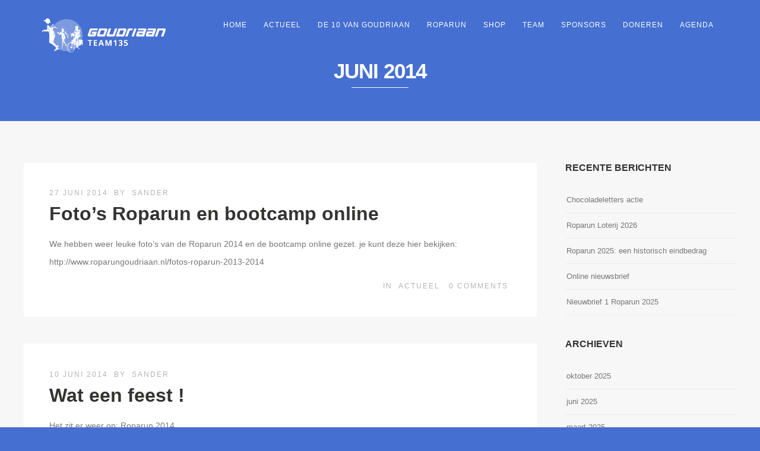

--- FILE ---
content_type: text/html; charset=UTF-8
request_url: https://www.roparungoudriaan.nl/2014/06/
body_size: 10209
content:
<!DOCTYPE html>
<html lang="nl-NL">
<head>
<meta http-equiv="Content-Type" content="text/html; charset=UTF-8" />

<title>juni | 2014 | Roparun Team 135 Goudriaan</title>
<!-- <script src="http://ajax.googleapis.com/ajax/libs/jquery/1.10.2/jquery.min.js"></script>
 -->


<!-- Mobile Devices Viewport Resset-->
<meta name="viewport" content="width=device-width, initial-scale=1.0, maximum-scale=1">
<meta name="apple-mobile-web-app-capable" content="yes">
<!-- <meta name="viewport" content="initial-scale=1.0, user-scalable=1" /> -->





<link rel="alternate" type="application/rss+xml" title="Roparun Team 135 Goudriaan RSS" href="https://www.roparungoudriaan.nl/feed/" />
<link rel="pingback" href="https://www.roparungoudriaan.nl/xmlrpc.php" />
<link rel="shortcut icon" type="image/x-icon" href="http://www.roparungoudriaan.nl/wp-content/uploads/2011/11/RopaRun_25e_Editie_logo_HR_jpg.jpg" />

<!--[if lt IE 9]>
<script src="https://www.roparungoudriaan.nl/wp-content/themes/thestory/js/html5shiv.js"></script>
<![endif]-->

<meta name='robots' content='max-image-preview:large' />
<link rel='dns-prefetch' href='//www.youtube.com' />
<link rel='dns-prefetch' href='//fonts.googleapis.com' />
<link rel="alternate" type="application/rss+xml" title="Roparun Team 135 Goudriaan &raquo; feed" href="https://www.roparungoudriaan.nl/feed/" />
<link rel="alternate" type="application/rss+xml" title="Roparun Team 135 Goudriaan &raquo; reactiesfeed" href="https://www.roparungoudriaan.nl/comments/feed/" />
<script type="text/javascript">
/* <![CDATA[ */
window._wpemojiSettings = {"baseUrl":"https:\/\/s.w.org\/images\/core\/emoji\/14.0.0\/72x72\/","ext":".png","svgUrl":"https:\/\/s.w.org\/images\/core\/emoji\/14.0.0\/svg\/","svgExt":".svg","source":{"concatemoji":"https:\/\/www.roparungoudriaan.nl\/wp-includes\/js\/wp-emoji-release.min.js?ver=6.4.7"}};
/*! This file is auto-generated */
!function(i,n){var o,s,e;function c(e){try{var t={supportTests:e,timestamp:(new Date).valueOf()};sessionStorage.setItem(o,JSON.stringify(t))}catch(e){}}function p(e,t,n){e.clearRect(0,0,e.canvas.width,e.canvas.height),e.fillText(t,0,0);var t=new Uint32Array(e.getImageData(0,0,e.canvas.width,e.canvas.height).data),r=(e.clearRect(0,0,e.canvas.width,e.canvas.height),e.fillText(n,0,0),new Uint32Array(e.getImageData(0,0,e.canvas.width,e.canvas.height).data));return t.every(function(e,t){return e===r[t]})}function u(e,t,n){switch(t){case"flag":return n(e,"\ud83c\udff3\ufe0f\u200d\u26a7\ufe0f","\ud83c\udff3\ufe0f\u200b\u26a7\ufe0f")?!1:!n(e,"\ud83c\uddfa\ud83c\uddf3","\ud83c\uddfa\u200b\ud83c\uddf3")&&!n(e,"\ud83c\udff4\udb40\udc67\udb40\udc62\udb40\udc65\udb40\udc6e\udb40\udc67\udb40\udc7f","\ud83c\udff4\u200b\udb40\udc67\u200b\udb40\udc62\u200b\udb40\udc65\u200b\udb40\udc6e\u200b\udb40\udc67\u200b\udb40\udc7f");case"emoji":return!n(e,"\ud83e\udef1\ud83c\udffb\u200d\ud83e\udef2\ud83c\udfff","\ud83e\udef1\ud83c\udffb\u200b\ud83e\udef2\ud83c\udfff")}return!1}function f(e,t,n){var r="undefined"!=typeof WorkerGlobalScope&&self instanceof WorkerGlobalScope?new OffscreenCanvas(300,150):i.createElement("canvas"),a=r.getContext("2d",{willReadFrequently:!0}),o=(a.textBaseline="top",a.font="600 32px Arial",{});return e.forEach(function(e){o[e]=t(a,e,n)}),o}function t(e){var t=i.createElement("script");t.src=e,t.defer=!0,i.head.appendChild(t)}"undefined"!=typeof Promise&&(o="wpEmojiSettingsSupports",s=["flag","emoji"],n.supports={everything:!0,everythingExceptFlag:!0},e=new Promise(function(e){i.addEventListener("DOMContentLoaded",e,{once:!0})}),new Promise(function(t){var n=function(){try{var e=JSON.parse(sessionStorage.getItem(o));if("object"==typeof e&&"number"==typeof e.timestamp&&(new Date).valueOf()<e.timestamp+604800&&"object"==typeof e.supportTests)return e.supportTests}catch(e){}return null}();if(!n){if("undefined"!=typeof Worker&&"undefined"!=typeof OffscreenCanvas&&"undefined"!=typeof URL&&URL.createObjectURL&&"undefined"!=typeof Blob)try{var e="postMessage("+f.toString()+"("+[JSON.stringify(s),u.toString(),p.toString()].join(",")+"));",r=new Blob([e],{type:"text/javascript"}),a=new Worker(URL.createObjectURL(r),{name:"wpTestEmojiSupports"});return void(a.onmessage=function(e){c(n=e.data),a.terminate(),t(n)})}catch(e){}c(n=f(s,u,p))}t(n)}).then(function(e){for(var t in e)n.supports[t]=e[t],n.supports.everything=n.supports.everything&&n.supports[t],"flag"!==t&&(n.supports.everythingExceptFlag=n.supports.everythingExceptFlag&&n.supports[t]);n.supports.everythingExceptFlag=n.supports.everythingExceptFlag&&!n.supports.flag,n.DOMReady=!1,n.readyCallback=function(){n.DOMReady=!0}}).then(function(){return e}).then(function(){var e;n.supports.everything||(n.readyCallback(),(e=n.source||{}).concatemoji?t(e.concatemoji):e.wpemoji&&e.twemoji&&(t(e.twemoji),t(e.wpemoji)))}))}((window,document),window._wpemojiSettings);
/* ]]> */
</script>
<link rel='stylesheet' id='formidable-css' href='https://www.roparungoudriaan.nl/wp-content/plugins/formidable/css/formidableforms.css?ver=341106' type='text/css' media='all' />
<style id='wp-emoji-styles-inline-css' type='text/css'>

	img.wp-smiley, img.emoji {
		display: inline !important;
		border: none !important;
		box-shadow: none !important;
		height: 1em !important;
		width: 1em !important;
		margin: 0 0.07em !important;
		vertical-align: -0.1em !important;
		background: none !important;
		padding: 0 !important;
	}
</style>
<link rel='stylesheet' id='wp-block-library-css' href='https://www.roparungoudriaan.nl/wp-includes/css/dist/block-library/style.min.css?ver=6.4.7' type='text/css' media='all' />
<style id='classic-theme-styles-inline-css' type='text/css'>
/*! This file is auto-generated */
.wp-block-button__link{color:#fff;background-color:#32373c;border-radius:9999px;box-shadow:none;text-decoration:none;padding:calc(.667em + 2px) calc(1.333em + 2px);font-size:1.125em}.wp-block-file__button{background:#32373c;color:#fff;text-decoration:none}
</style>
<style id='global-styles-inline-css' type='text/css'>
body{--wp--preset--color--black: #000000;--wp--preset--color--cyan-bluish-gray: #abb8c3;--wp--preset--color--white: #ffffff;--wp--preset--color--pale-pink: #f78da7;--wp--preset--color--vivid-red: #cf2e2e;--wp--preset--color--luminous-vivid-orange: #ff6900;--wp--preset--color--luminous-vivid-amber: #fcb900;--wp--preset--color--light-green-cyan: #7bdcb5;--wp--preset--color--vivid-green-cyan: #00d084;--wp--preset--color--pale-cyan-blue: #8ed1fc;--wp--preset--color--vivid-cyan-blue: #0693e3;--wp--preset--color--vivid-purple: #9b51e0;--wp--preset--gradient--vivid-cyan-blue-to-vivid-purple: linear-gradient(135deg,rgba(6,147,227,1) 0%,rgb(155,81,224) 100%);--wp--preset--gradient--light-green-cyan-to-vivid-green-cyan: linear-gradient(135deg,rgb(122,220,180) 0%,rgb(0,208,130) 100%);--wp--preset--gradient--luminous-vivid-amber-to-luminous-vivid-orange: linear-gradient(135deg,rgba(252,185,0,1) 0%,rgba(255,105,0,1) 100%);--wp--preset--gradient--luminous-vivid-orange-to-vivid-red: linear-gradient(135deg,rgba(255,105,0,1) 0%,rgb(207,46,46) 100%);--wp--preset--gradient--very-light-gray-to-cyan-bluish-gray: linear-gradient(135deg,rgb(238,238,238) 0%,rgb(169,184,195) 100%);--wp--preset--gradient--cool-to-warm-spectrum: linear-gradient(135deg,rgb(74,234,220) 0%,rgb(151,120,209) 20%,rgb(207,42,186) 40%,rgb(238,44,130) 60%,rgb(251,105,98) 80%,rgb(254,248,76) 100%);--wp--preset--gradient--blush-light-purple: linear-gradient(135deg,rgb(255,206,236) 0%,rgb(152,150,240) 100%);--wp--preset--gradient--blush-bordeaux: linear-gradient(135deg,rgb(254,205,165) 0%,rgb(254,45,45) 50%,rgb(107,0,62) 100%);--wp--preset--gradient--luminous-dusk: linear-gradient(135deg,rgb(255,203,112) 0%,rgb(199,81,192) 50%,rgb(65,88,208) 100%);--wp--preset--gradient--pale-ocean: linear-gradient(135deg,rgb(255,245,203) 0%,rgb(182,227,212) 50%,rgb(51,167,181) 100%);--wp--preset--gradient--electric-grass: linear-gradient(135deg,rgb(202,248,128) 0%,rgb(113,206,126) 100%);--wp--preset--gradient--midnight: linear-gradient(135deg,rgb(2,3,129) 0%,rgb(40,116,252) 100%);--wp--preset--font-size--small: 13px;--wp--preset--font-size--medium: 20px;--wp--preset--font-size--large: 36px;--wp--preset--font-size--x-large: 42px;--wp--preset--spacing--20: 0.44rem;--wp--preset--spacing--30: 0.67rem;--wp--preset--spacing--40: 1rem;--wp--preset--spacing--50: 1.5rem;--wp--preset--spacing--60: 2.25rem;--wp--preset--spacing--70: 3.38rem;--wp--preset--spacing--80: 5.06rem;--wp--preset--shadow--natural: 6px 6px 9px rgba(0, 0, 0, 0.2);--wp--preset--shadow--deep: 12px 12px 50px rgba(0, 0, 0, 0.4);--wp--preset--shadow--sharp: 6px 6px 0px rgba(0, 0, 0, 0.2);--wp--preset--shadow--outlined: 6px 6px 0px -3px rgba(255, 255, 255, 1), 6px 6px rgba(0, 0, 0, 1);--wp--preset--shadow--crisp: 6px 6px 0px rgba(0, 0, 0, 1);}:where(.is-layout-flex){gap: 0.5em;}:where(.is-layout-grid){gap: 0.5em;}body .is-layout-flow > .alignleft{float: left;margin-inline-start: 0;margin-inline-end: 2em;}body .is-layout-flow > .alignright{float: right;margin-inline-start: 2em;margin-inline-end: 0;}body .is-layout-flow > .aligncenter{margin-left: auto !important;margin-right: auto !important;}body .is-layout-constrained > .alignleft{float: left;margin-inline-start: 0;margin-inline-end: 2em;}body .is-layout-constrained > .alignright{float: right;margin-inline-start: 2em;margin-inline-end: 0;}body .is-layout-constrained > .aligncenter{margin-left: auto !important;margin-right: auto !important;}body .is-layout-constrained > :where(:not(.alignleft):not(.alignright):not(.alignfull)){max-width: var(--wp--style--global--content-size);margin-left: auto !important;margin-right: auto !important;}body .is-layout-constrained > .alignwide{max-width: var(--wp--style--global--wide-size);}body .is-layout-flex{display: flex;}body .is-layout-flex{flex-wrap: wrap;align-items: center;}body .is-layout-flex > *{margin: 0;}body .is-layout-grid{display: grid;}body .is-layout-grid > *{margin: 0;}:where(.wp-block-columns.is-layout-flex){gap: 2em;}:where(.wp-block-columns.is-layout-grid){gap: 2em;}:where(.wp-block-post-template.is-layout-flex){gap: 1.25em;}:where(.wp-block-post-template.is-layout-grid){gap: 1.25em;}.has-black-color{color: var(--wp--preset--color--black) !important;}.has-cyan-bluish-gray-color{color: var(--wp--preset--color--cyan-bluish-gray) !important;}.has-white-color{color: var(--wp--preset--color--white) !important;}.has-pale-pink-color{color: var(--wp--preset--color--pale-pink) !important;}.has-vivid-red-color{color: var(--wp--preset--color--vivid-red) !important;}.has-luminous-vivid-orange-color{color: var(--wp--preset--color--luminous-vivid-orange) !important;}.has-luminous-vivid-amber-color{color: var(--wp--preset--color--luminous-vivid-amber) !important;}.has-light-green-cyan-color{color: var(--wp--preset--color--light-green-cyan) !important;}.has-vivid-green-cyan-color{color: var(--wp--preset--color--vivid-green-cyan) !important;}.has-pale-cyan-blue-color{color: var(--wp--preset--color--pale-cyan-blue) !important;}.has-vivid-cyan-blue-color{color: var(--wp--preset--color--vivid-cyan-blue) !important;}.has-vivid-purple-color{color: var(--wp--preset--color--vivid-purple) !important;}.has-black-background-color{background-color: var(--wp--preset--color--black) !important;}.has-cyan-bluish-gray-background-color{background-color: var(--wp--preset--color--cyan-bluish-gray) !important;}.has-white-background-color{background-color: var(--wp--preset--color--white) !important;}.has-pale-pink-background-color{background-color: var(--wp--preset--color--pale-pink) !important;}.has-vivid-red-background-color{background-color: var(--wp--preset--color--vivid-red) !important;}.has-luminous-vivid-orange-background-color{background-color: var(--wp--preset--color--luminous-vivid-orange) !important;}.has-luminous-vivid-amber-background-color{background-color: var(--wp--preset--color--luminous-vivid-amber) !important;}.has-light-green-cyan-background-color{background-color: var(--wp--preset--color--light-green-cyan) !important;}.has-vivid-green-cyan-background-color{background-color: var(--wp--preset--color--vivid-green-cyan) !important;}.has-pale-cyan-blue-background-color{background-color: var(--wp--preset--color--pale-cyan-blue) !important;}.has-vivid-cyan-blue-background-color{background-color: var(--wp--preset--color--vivid-cyan-blue) !important;}.has-vivid-purple-background-color{background-color: var(--wp--preset--color--vivid-purple) !important;}.has-black-border-color{border-color: var(--wp--preset--color--black) !important;}.has-cyan-bluish-gray-border-color{border-color: var(--wp--preset--color--cyan-bluish-gray) !important;}.has-white-border-color{border-color: var(--wp--preset--color--white) !important;}.has-pale-pink-border-color{border-color: var(--wp--preset--color--pale-pink) !important;}.has-vivid-red-border-color{border-color: var(--wp--preset--color--vivid-red) !important;}.has-luminous-vivid-orange-border-color{border-color: var(--wp--preset--color--luminous-vivid-orange) !important;}.has-luminous-vivid-amber-border-color{border-color: var(--wp--preset--color--luminous-vivid-amber) !important;}.has-light-green-cyan-border-color{border-color: var(--wp--preset--color--light-green-cyan) !important;}.has-vivid-green-cyan-border-color{border-color: var(--wp--preset--color--vivid-green-cyan) !important;}.has-pale-cyan-blue-border-color{border-color: var(--wp--preset--color--pale-cyan-blue) !important;}.has-vivid-cyan-blue-border-color{border-color: var(--wp--preset--color--vivid-cyan-blue) !important;}.has-vivid-purple-border-color{border-color: var(--wp--preset--color--vivid-purple) !important;}.has-vivid-cyan-blue-to-vivid-purple-gradient-background{background: var(--wp--preset--gradient--vivid-cyan-blue-to-vivid-purple) !important;}.has-light-green-cyan-to-vivid-green-cyan-gradient-background{background: var(--wp--preset--gradient--light-green-cyan-to-vivid-green-cyan) !important;}.has-luminous-vivid-amber-to-luminous-vivid-orange-gradient-background{background: var(--wp--preset--gradient--luminous-vivid-amber-to-luminous-vivid-orange) !important;}.has-luminous-vivid-orange-to-vivid-red-gradient-background{background: var(--wp--preset--gradient--luminous-vivid-orange-to-vivid-red) !important;}.has-very-light-gray-to-cyan-bluish-gray-gradient-background{background: var(--wp--preset--gradient--very-light-gray-to-cyan-bluish-gray) !important;}.has-cool-to-warm-spectrum-gradient-background{background: var(--wp--preset--gradient--cool-to-warm-spectrum) !important;}.has-blush-light-purple-gradient-background{background: var(--wp--preset--gradient--blush-light-purple) !important;}.has-blush-bordeaux-gradient-background{background: var(--wp--preset--gradient--blush-bordeaux) !important;}.has-luminous-dusk-gradient-background{background: var(--wp--preset--gradient--luminous-dusk) !important;}.has-pale-ocean-gradient-background{background: var(--wp--preset--gradient--pale-ocean) !important;}.has-electric-grass-gradient-background{background: var(--wp--preset--gradient--electric-grass) !important;}.has-midnight-gradient-background{background: var(--wp--preset--gradient--midnight) !important;}.has-small-font-size{font-size: var(--wp--preset--font-size--small) !important;}.has-medium-font-size{font-size: var(--wp--preset--font-size--medium) !important;}.has-large-font-size{font-size: var(--wp--preset--font-size--large) !important;}.has-x-large-font-size{font-size: var(--wp--preset--font-size--x-large) !important;}
.wp-block-navigation a:where(:not(.wp-element-button)){color: inherit;}
:where(.wp-block-post-template.is-layout-flex){gap: 1.25em;}:where(.wp-block-post-template.is-layout-grid){gap: 1.25em;}
:where(.wp-block-columns.is-layout-flex){gap: 2em;}:where(.wp-block-columns.is-layout-grid){gap: 2em;}
.wp-block-pullquote{font-size: 1.5em;line-height: 1.6;}
</style>
<link rel='stylesheet' id='columnizer-css' href='https://www.roparungoudriaan.nl/wp-content/plugins/columnizer/columnizer.css?ver=6.4.7' type='text/css' media='all' />
<link rel='stylesheet' id='king-countdowner-css' href='https://www.roparungoudriaan.nl/wp-content/plugins/easy-countdowner/assets/TimeCircles.css?ver=1.0' type='text/css' media='all' />
<link rel='stylesheet' id='flipclock-css' href='https://www.roparungoudriaan.nl/wp-content/plugins/wp-flipclock/inc/css/flipclock.css?ver=6.4.7' type='text/css' media='all' />
<link rel='stylesheet' id='flipclock-added-css' href='https://www.roparungoudriaan.nl/wp-content/plugins/wp-flipclock/inc/css/added.css?ver=6.4.7' type='text/css' media='all' />
<link rel='stylesheet' id='main_css-css' href='https://www.roparungoudriaan.nl/wp-content/themes/thestory/style.css?ver=6.4.7' type='text/css' media='all' />
<link rel='stylesheet' id='pexeto-font-0-css' href='http://fonts.googleapis.com/css?family=Open+Sans%3A400%2C300%2C400italic%2C700&#038;ver=6.4.7' type='text/css' media='all' />
<link rel='stylesheet' id='pexeto-font-1-css' href='http://fonts.googleapis.com/css?family=Montserrat%3A400%2C700&#038;ver=6.4.7' type='text/css' media='all' />
<link rel='stylesheet' id='pexeto-pretty-photo-css' href='https://www.roparungoudriaan.nl/wp-content/themes/thestory/css/prettyPhoto.css?ver=1.9.10' type='text/css' media='all' />
<link rel='stylesheet' id='pexeto-stylesheet-css' href='https://www.roparungoudriaan.nl/wp-content/themes/thestory-child/style.css?ver=1.9.10' type='text/css' media='all' />
<style id='pexeto-stylesheet-inline-css' type='text/css'>
button, .button , input[type="submit"], input[type="button"], 
								#submit, .left-arrow:hover,.right-arrow:hover, .ps-left-arrow:hover, 
								.ps-right-arrow:hover, .cs-arrows:hover,.nivo-nextNav:hover, .nivo-prevNav:hover,
								.scroll-to-top:hover, .services-icon .img-container, .services-thumbnail h3:after,
								.pg-pagination a.current, .pg-pagination a:hover, #content-container .wp-pagenavi span.current, 
								#content-container .wp-pagenavi a:hover, #blog-pagination a:hover,
								.pg-item h2:after, .pc-item h2:after, .ps-icon, .ps-left-arrow:hover, .ps-right-arrow:hover,
								.pc-next:hover, .pc-prev:hover, .pc-wrapper .icon-circle, .pg-item .icon-circle, .qg-img .icon-circle,
								.ts-arrow:hover, .section-light .section-title:before, .section-light2 .section-title:after,
								.section-light-bg .section-title:after, .section-dark .section-title:after,
								.woocommerce .widget_price_filter .ui-slider .ui-slider-range,
								.woocommerce-page .widget_price_filter .ui-slider .ui-slider-range, 
								.controlArrow.prev:hover,.controlArrow.next:hover, .pex-woo-cart-num,
								.woocommerce span.onsale, .woocommerce-page span.onsale.woocommerce nav.woocommerce-pagination ul li span.current, .woocommerce-page nav.woocommerce-pagination ul li span.current,
								.woocommerce #content nav.woocommerce-pagination ul li span.current, .woocommerce-page #content nav.woocommerce-pagination ul li span.current,
								.woocommerce #content nav.woocommerce-pagination ul li span.current, .woocommerce-page #content nav.woocommerce-pagination ul li span.current,
								.woocommerce nav.woocommerce-pagination ul li a:hover, .woocommerce-page nav.woocommerce-pagination ul li a:hover,
								.woocommerce #content nav.woocommerce-pagination ul li a:hover, .woocommerce-page #content nav.woocommerce-pagination ul li a:hover,
								.woocommerce nav.woocommerce-pagination ul li a:focus, .woocommerce-page nav.woocommerce-pagination ul li a:focus,
								.woocommerce #content nav.woocommerce-pagination ul li a:focus, .woocommerce-page #content nav.woocommerce-pagination ul li a:focus,
								.pt-highlight .pt-title{background-color:#456fd1;}a, a:hover, .post-info a:hover, .read-more, .footer-widgets a:hover, .comment-info .reply,
								.comment-info .reply a, .comment-info, .post-title a:hover, .post-tags a, .format-aside aside a:hover,
								.testimonials-details a, .lp-title a:hover, .woocommerce .star-rating, .woocommerce-page .star-rating,
								.woocommerce .star-rating:before, .woocommerce-page .star-rating:before, .tabs .current a,
								#wp-calendar tbody td a, .widget_nav_menu li.current-menu-item > a, .archive-page a:hover, .woocommerce-MyAccount-navigation li.is-active a{color:#456fd1;}.accordion-title.current, .read-more, .bypostauthor, .sticky,
								.pg-cat-filter a.current{border-color:#456fd1;}.pg-element-loading .icon-circle:after{border-top-color:#456fd1;}.header-wrapper, .pg-navigation, .mobile.page-template-template-fullscreen-slider-php #header, .mobile.page-template-template-fullscreen-slider-php .header-wrapper{background-color:#456fd1;}#logo-container img{width:220px; }
</style>
<!--[if lte IE 8]>
<link rel='stylesheet' id='pexeto-ie8-css' href='https://www.roparungoudriaan.nl/wp-content/themes/thestory/css/style_ie8.css?ver=1.9.10' type='text/css' media='all' />
<![endif]-->
<style id='akismet-widget-style-inline-css' type='text/css'>

			.a-stats {
				--akismet-color-mid-green: #357b49;
				--akismet-color-white: #fff;
				--akismet-color-light-grey: #f6f7f7;

				max-width: 350px;
				width: auto;
			}

			.a-stats * {
				all: unset;
				box-sizing: border-box;
			}

			.a-stats strong {
				font-weight: 600;
			}

			.a-stats a.a-stats__link,
			.a-stats a.a-stats__link:visited,
			.a-stats a.a-stats__link:active {
				background: var(--akismet-color-mid-green);
				border: none;
				box-shadow: none;
				border-radius: 8px;
				color: var(--akismet-color-white);
				cursor: pointer;
				display: block;
				font-family: -apple-system, BlinkMacSystemFont, 'Segoe UI', 'Roboto', 'Oxygen-Sans', 'Ubuntu', 'Cantarell', 'Helvetica Neue', sans-serif;
				font-weight: 500;
				padding: 12px;
				text-align: center;
				text-decoration: none;
				transition: all 0.2s ease;
			}

			/* Extra specificity to deal with TwentyTwentyOne focus style */
			.widget .a-stats a.a-stats__link:focus {
				background: var(--akismet-color-mid-green);
				color: var(--akismet-color-white);
				text-decoration: none;
			}

			.a-stats a.a-stats__link:hover {
				filter: brightness(110%);
				box-shadow: 0 4px 12px rgba(0, 0, 0, 0.06), 0 0 2px rgba(0, 0, 0, 0.16);
			}

			.a-stats .count {
				color: var(--akismet-color-white);
				display: block;
				font-size: 1.5em;
				line-height: 1.4;
				padding: 0 13px;
				white-space: nowrap;
			}
		
</style>
<link rel='stylesheet' id='wp-pagenavi-css' href='https://www.roparungoudriaan.nl/wp-content/plugins/wp-pagenavi/pagenavi-css.css?ver=2.70' type='text/css' media='all' />
<link rel='stylesheet' id='__EPYT__style-css' href='https://www.roparungoudriaan.nl/wp-content/plugins/youtube-embed-plus/styles/ytprefs.min.css?ver=14.2.1.3' type='text/css' media='all' />
<style id='__EPYT__style-inline-css' type='text/css'>

                .epyt-gallery-thumb {
                        width: 33.333%;
                }
                
</style>
<script type="text/javascript" src="https://www.roparungoudriaan.nl/wp-includes/js/jquery/jquery.min.js?ver=3.7.1" id="jquery-core-js"></script>
<script type="text/javascript" src="https://www.roparungoudriaan.nl/wp-includes/js/jquery/jquery-migrate.min.js?ver=3.4.1" id="jquery-migrate-js"></script>
<script type="text/javascript" src="https://www.roparungoudriaan.nl/wp-content/plugins/columnizer/jquery.columnizer.js?ver=6.4.7" id="columnizer-js"></script>
<script type="text/javascript" src="https://www.roparungoudriaan.nl/wp-content/plugins/columnizer/columnizer-init.js?ver=6.4.7" id="columnizerinit-js"></script>
<script type="text/javascript" src="https://www.roparungoudriaan.nl/wp-content/plugins/easy-countdowner/assets/TimeCircles.js?ver=1.0" id="king-countdowner-js-js"></script>
<script type="text/javascript" src="https://www.roparungoudriaan.nl/wp-content/plugins/wp-flipclock/inc/js/flipclock.min.js?ver=0.5.5" id="flipclock-js"></script>
<script type="text/javascript" id="__ytprefs__-js-extra">
/* <![CDATA[ */
var _EPYT_ = {"ajaxurl":"https:\/\/www.roparungoudriaan.nl\/wp-admin\/admin-ajax.php","security":"e96b2df3db","gallery_scrolloffset":"20","eppathtoscripts":"https:\/\/www.roparungoudriaan.nl\/wp-content\/plugins\/youtube-embed-plus\/scripts\/","eppath":"https:\/\/www.roparungoudriaan.nl\/wp-content\/plugins\/youtube-embed-plus\/","epresponsiveselector":"[\"iframe.__youtube_prefs_widget__\"]","epdovol":"1","version":"14.2.1.3","evselector":"iframe.__youtube_prefs__[src], iframe[src*=\"youtube.com\/embed\/\"], iframe[src*=\"youtube-nocookie.com\/embed\/\"]","ajax_compat":"","maxres_facade":"eager","ytapi_load":"light","pause_others":"","stopMobileBuffer":"1","facade_mode":"","not_live_on_channel":"","vi_active":"","vi_js_posttypes":[]};
/* ]]> */
</script>
<script type="text/javascript" src="https://www.roparungoudriaan.nl/wp-content/plugins/youtube-embed-plus/scripts/ytprefs.min.js?ver=14.2.1.3" id="__ytprefs__-js"></script>
<link rel="https://api.w.org/" href="https://www.roparungoudriaan.nl/wp-json/" /><link rel="EditURI" type="application/rsd+xml" title="RSD" href="https://www.roparungoudriaan.nl/xmlrpc.php?rsd" />
<meta name="generator" content="WordPress 6.4.7" />
<!-- styles for Simple Google Map -->
<style type='text/css'>
#SGM {width:100%; height:300px;}
#SGM .infoWindow {line-height:13px; font-size:10px;}
#SGM input {margin:4px 4px 0 0; font-size:10px;}
#SGM input.text {border:solid 1px #ccc; background-color:#fff; padding:2px;}
</style>
<!-- end styles for Simple Google Map -->

</head>
<body class="archive date fixed-header contains-posts no-slider icons-style-light parallax-header">
<div id="main-container" >
	<div  class="page-wrapper" >

		<!--HEADER -->
				<div class="header-wrapper" >

				<header id="header">
			
			<div class="section-boxed section-header">
						<div id="logo-container">
								<a href="https://www.roparungoudriaan.nl/"><img src="http://www.roparungoudriaan.nl/wp-content/uploads/2016/03/roparun-logo-diap-1.png" alt="Roparun Team 135 Goudriaan" /></a>
			</div>	

			
			<div class="mobile-nav">
				<span class="mob-nav-btn">Menu</span>
			</div>
	 		<nav class="navigation-container">
				<div id="menu" class="nav-menu">
				<ul id="menu-hoofdmenu" class="menu-ul"><li id="menu-item-3056" class="menu-item menu-item-type-post_type menu-item-object-page menu-item-home menu-item-3056"><a href="https://www.roparungoudriaan.nl/">Home</a></li>
<li id="menu-item-24" class="menu-item menu-item-type-post_type menu-item-object-page current_page_parent menu-item-24"><a href="https://www.roparungoudriaan.nl/actueel/">Actueel</a></li>
<li id="menu-item-5309" class="menu-item menu-item-type-post_type menu-item-object-page menu-item-5309"><a href="https://www.roparungoudriaan.nl/de-10-van-goudriaan/">De 10 van Goudriaan</a></li>
<li id="menu-item-22" class="menu-item menu-item-type-post_type menu-item-object-page menu-item-22"><a href="https://www.roparungoudriaan.nl/roparun/">Roparun</a></li>
<li id="menu-item-5165" class="menu-item menu-item-type-post_type menu-item-object-page menu-item-5165"><a href="https://www.roparungoudriaan.nl/shop/">Shop</a></li>
<li id="menu-item-5279" class="menu-item menu-item-type-taxonomy menu-item-object-jaargang menu-item-5279"><a href="https://www.roparungoudriaan.nl/jaargang/2026/">Team</a></li>
<li id="menu-item-1515" class="menu-item menu-item-type-post_type menu-item-object-page menu-item-has-children menu-item-1515"><a href="https://www.roparungoudriaan.nl/sponsors/">Sponsors</a>
<ul class="sub-menu">
	<li id="menu-item-3330" class="menu-item menu-item-type-post_type menu-item-object-page menu-item-3330"><a href="https://www.roparungoudriaan.nl/sponsors/">Overzicht sponsors</a></li>
	<li id="menu-item-858" class="menu-item menu-item-type-post_type menu-item-object-page menu-item-858"><a href="https://www.roparungoudriaan.nl/sponsor-worden/">Sponsor worden</a></li>
</ul>
</li>
<li id="menu-item-4204" class="menu-item menu-item-type-post_type menu-item-object-page menu-item-4204"><a href="https://www.roparungoudriaan.nl/doneren/">Doneren</a></li>
<li id="menu-item-5099" class="menu-item menu-item-type-post_type menu-item-object-page menu-item-5099"><a href="https://www.roparungoudriaan.nl/agenda/">Agenda</a></li>
</ul>				</div>
				
				<div class="header-buttons">
								</div>
			</nav>

				
			<div class="clear"></div>       
			<div id="navigation-line"></div>
		</div>
		</header><!-- end #header -->
	<div class="page-title-wrapper"><div class="page-title">
		<div class="content-boxed">
			<h1>juni 2014</h1>
					</div>
	</div>
</div>

</div>
<div id="content-container" class="content-boxed layout-right">
<div id="content" class="content">
<article id="post-2458" class="blog-non-single-post theme-post-entry post-2458 post type-post status-publish format-standard hentry category-actueel">


<div class="post-content no-thumbnail">


	<div class="post-info top">
		<span class="post-type-icon-wrap"><span class="post-type-icon"></span></span>
					<span class="post-date">
				<time class="entry-date published updated" datetime="2014-06-27T09:56:59+00:00">27 juni 2014</time>				
			</span>	
					<span class="no-caps post-autor vcard author">
				&nbsp;by  
				<a class="url fn n" href="https://www.roparungoudriaan.nl/author/sander/">
					Sander				</a>
			</span>
		
			</div>
		<div class="post-title-wrapper">
			
			<h2 class="post-title entry-title">
							<a href="https://www.roparungoudriaan.nl/fotos-roparun-en-bootcamp-online/" rel="bookmark">Foto&#8217;s Roparun en bootcamp online</a>
						</h2>

		</div>
		<div class="clear"></div>




	<div class="post-content-content">

	<div class="entry-content"><p>We hebben weer leuke foto&#8217;s van de Roparun 2014 en de bootcamp online gezet. je kunt deze hier bekijken:</p>
<p>http://www.roparungoudriaan.nl/fotos-roparun-2013-2014</p>
		</div>
		<div class="clear"></div>
				


	<div class="post-info bottom">
		<span class="post-type-icon-wrap"><span class="post-type-icon"></span></span>
					<span class="no-caps"> 
				in			</span><a href="https://www.roparungoudriaan.nl/category/actueel/" rel="category tag">Actueel</a>	
					<span class="comments-number">
				<a href="https://www.roparungoudriaan.nl/fotos-roparun-en-bootcamp-online/#comments">
					0				<span class="no-caps">comments</span></a>
			</span>
			</div>
<div class="clear"></div>
</div>
</div>


	
<div class="clear"></div>
</article>
<article id="post-2445" class="blog-non-single-post theme-post-entry post-2445 post type-post status-publish format-standard hentry category-actueel">


<div class="post-content no-thumbnail">


	<div class="post-info top">
		<span class="post-type-icon-wrap"><span class="post-type-icon"></span></span>
					<span class="post-date">
				<time class="entry-date published" datetime="2014-06-10T14:23:10+00:00">10 juni 2014</time><time class="updated" datetime="2014-06-10T14:33:00+00:00">10 juni 2014</time>				
			</span>	
					<span class="no-caps post-autor vcard author">
				&nbsp;by  
				<a class="url fn n" href="https://www.roparungoudriaan.nl/author/sander/">
					Sander				</a>
			</span>
		
			</div>
		<div class="post-title-wrapper">
			
			<h2 class="post-title entry-title">
							<a href="https://www.roparungoudriaan.nl/wat-een-feest/" rel="bookmark">Wat een feest !</a>
						</h2>

		</div>
		<div class="clear"></div>




	<div class="post-content-content">

	<div class="entry-content"><p>Het zit er weer op: Roparun 2014.</p>
<p>Het was een mooi, warm, lang maar vooral bijzonder avontuur. Van vrijdag tot en met maandag zijn we als team haast als een familie geweest en hebben we iedereen nodig gehad. Ook de steun van de vele mensen thuis of langs de kant van de weg hebben we hard nodig gehad. Het is heel vaak net dat extra stukje stimulans geweest om door te gaan.</p>
<p>de beloning was bijzonder: een groots onthaal in ons mooie Goudriaan. Fantastisch om te zien waar een klein dorp groot in kan zijn.</p>
<p>Dat de support niet eenmalig was bleek wel uit het fantastische bedrag van 25.000 euro dat we kunnen overmaken.</p>
<p>Dat geld blijft hard nodig want onderweg hebben we diverse emotionele momenten gehad die ons extra doen beseffen waarvoor we het doen. Ondermeer het onthaal door diverse patienten van het Daniel den Hoed in Rotterdam was bijzonder.</p>
<p>Onze dank gaat dan ook uit naar iedereen die de donatie van 25.000 en het onvergetelijke ontvangst mogelijk hebben gemaakt.</p>
<p>Namens het hele team: BEDANKT !</p>
<p>&nbsp;</p>
		</div>
		<div class="clear"></div>
				


	<div class="post-info bottom">
		<span class="post-type-icon-wrap"><span class="post-type-icon"></span></span>
					<span class="no-caps"> 
				in			</span><a href="https://www.roparungoudriaan.nl/category/actueel/" rel="category tag">Actueel</a>	
					<span class="comments-number">
				<a href="https://www.roparungoudriaan.nl/wat-een-feest/#comments">
					0				<span class="no-caps">comments</span></a>
			</span>
			</div>
<div class="clear"></div>
</div>
</div>


	
<div class="clear"></div>
</article>
<article id="post-2439" class="blog-non-single-post theme-post-entry post-2439 post type-post status-publish format-standard hentry category-actueel">


<div class="post-content no-thumbnail">


	<div class="post-info top">
		<span class="post-type-icon-wrap"><span class="post-type-icon"></span></span>
					<span class="post-date">
				<time class="entry-date published" datetime="2014-06-06T08:00:20+00:00">6 juni 2014</time><time class="updated" datetime="2014-06-06T09:40:22+00:00">6 juni 2014</time>				
			</span>	
					<span class="no-caps post-autor vcard author">
				&nbsp;by  
				<a class="url fn n" href="https://www.roparungoudriaan.nl/author/sander/">
					Sander				</a>
			</span>
		
			</div>
		<div class="post-title-wrapper">
			
			<h2 class="post-title entry-title">
							<a href="https://www.roparungoudriaan.nl/roparun-2014/" rel="bookmark">Roparun 2014</a>
						</h2>

		</div>
		<div class="clear"></div>




	<div class="post-content-content">

	<div class="entry-content"><p>Het gaat bijna beginnen. Bijgaand voor onze volgers nog de belangrijkste informatie om ons zo goed mogelijk te volgen</p>
<p>Team Goudriaan, teamnummer: 135</p>
<p>tijdens de run zijn we verdeeld in groepen, we zullen dan ook vaak de term team A en team B gebruiken:</p>
<p>Team A: Eline, Corrie, Laurens, Francis, Adrie, Sander, Leo, Kees en Renate</p>
<p>Team B: Arie van M, Jelle, Cornel, Marieke, Edwin, Maarten, Arjen, Robert en Erika</p>
<p>&#8216;de basis&#8217; bestaat uit: Aart, Arie K, Marion, Conny en Carola</p>
<p>&nbsp;</p>
<p>we zullen veel gebruik maken van Twitter (@teamgoudriaan), dit is ook rechts op deze site te lezen</p>
<p>de belangrijkste tijden</p>
<p>vrijdag 16:00 vertrek Hamburg</p>
<p>zaterdag 11:25 start in Hamburg</p>
<p>maandag rond 11.30 geplande doorkomst in Goudriaan</p>
<p>maandag rond 15:45 geplande finish in Rotterdam </p>
<p>via diverse roparun apps kunt u ons ook blijven volgen.</p>
<p>zie voor verdere informatie ook <a href="http://www.roparun.nl/">www.roparun.nl</a>; wilt u nog een donatie doen ? dat kan nog steeds ! Bijvoorbeeld via: <a href="http://www.roparun.nl/doneren.html">http://www.roparun.nl/doneren.html</a></p>
<p>&nbsp;</p>
<p>&nbsp;</p>
<p>&nbsp;</p>
<p>&nbsp;</p>
		</div>
		<div class="clear"></div>
				


	<div class="post-info bottom">
		<span class="post-type-icon-wrap"><span class="post-type-icon"></span></span>
					<span class="no-caps"> 
				in			</span><a href="https://www.roparungoudriaan.nl/category/actueel/" rel="category tag">Actueel</a>	
					<span class="comments-number">
				<a href="https://www.roparungoudriaan.nl/roparun-2014/#comments">
					0				<span class="no-caps">comments</span></a>
			</span>
			</div>
<div class="clear"></div>
</div>
</div>


	
<div class="clear"></div>
</article>
</div> <!-- end main content holder (#content/#full-width) -->
	<div id="sidebar" class="sidebar">
		<aside class="sidebar-box widget_recent_entries" id="recent-posts-3">
		<h4 class="title">Recente berichten</h4>
		<ul>
											<li>
					<a href="https://www.roparungoudriaan.nl/chocoladeletters-actie/">Chocoladeletters actie</a>
									</li>
											<li>
					<a href="https://www.roparungoudriaan.nl/roparun-loterij-2026/">Roparun Loterij 2026</a>
									</li>
											<li>
					<a href="https://www.roparungoudriaan.nl/roparun-2025-een-historisch-eindbedrag/">Roparun 2025: een historisch eindbedrag</a>
									</li>
											<li>
					<a href="https://www.roparungoudriaan.nl/online-nieuwsbrief/">Online nieuwsbrief</a>
									</li>
											<li>
					<a href="https://www.roparungoudriaan.nl/nieuwbrief-1/">Nieuwbrief 1 Roparun 2025</a>
									</li>
					</ul>

		</aside><aside class="sidebar-box widget_archive" id="archives-3"><h4 class="title">Archieven</h4>
			<ul>
					<li><a href='https://www.roparungoudriaan.nl/2025/10/'>oktober 2025</a></li>
	<li><a href='https://www.roparungoudriaan.nl/2025/06/'>juni 2025</a></li>
	<li><a href='https://www.roparungoudriaan.nl/2025/03/'>maart 2025</a></li>
	<li><a href='https://www.roparungoudriaan.nl/2024/04/'>april 2024</a></li>
	<li><a href='https://www.roparungoudriaan.nl/2023/10/'>oktober 2023</a></li>
	<li><a href='https://www.roparungoudriaan.nl/2023/03/'>maart 2023</a></li>
	<li><a href='https://www.roparungoudriaan.nl/2023/02/'>februari 2023</a></li>
	<li><a href='https://www.roparungoudriaan.nl/2022/12/'>december 2022</a></li>
	<li><a href='https://www.roparungoudriaan.nl/2022/11/'>november 2022</a></li>
	<li><a href='https://www.roparungoudriaan.nl/2022/06/'>juni 2022</a></li>
	<li><a href='https://www.roparungoudriaan.nl/2022/03/'>maart 2022</a></li>
	<li><a href='https://www.roparungoudriaan.nl/2022/02/'>februari 2022</a></li>
	<li><a href='https://www.roparungoudriaan.nl/2022/01/'>januari 2022</a></li>
	<li><a href='https://www.roparungoudriaan.nl/2021/10/'>oktober 2021</a></li>
	<li><a href='https://www.roparungoudriaan.nl/2021/05/'>mei 2021</a></li>
	<li><a href='https://www.roparungoudriaan.nl/2021/03/'>maart 2021</a></li>
	<li><a href='https://www.roparungoudriaan.nl/2021/02/'>februari 2021</a></li>
	<li><a href='https://www.roparungoudriaan.nl/2020/12/'>december 2020</a></li>
	<li><a href='https://www.roparungoudriaan.nl/2020/11/'>november 2020</a></li>
	<li><a href='https://www.roparungoudriaan.nl/2020/10/'>oktober 2020</a></li>
	<li><a href='https://www.roparungoudriaan.nl/2020/04/'>april 2020</a></li>
	<li><a href='https://www.roparungoudriaan.nl/2019/12/'>december 2019</a></li>
	<li><a href='https://www.roparungoudriaan.nl/2019/05/'>mei 2019</a></li>
	<li><a href='https://www.roparungoudriaan.nl/2019/02/'>februari 2019</a></li>
	<li><a href='https://www.roparungoudriaan.nl/2019/01/'>januari 2019</a></li>
	<li><a href='https://www.roparungoudriaan.nl/2018/04/'>april 2018</a></li>
	<li><a href='https://www.roparungoudriaan.nl/2018/03/'>maart 2018</a></li>
	<li><a href='https://www.roparungoudriaan.nl/2018/02/'>februari 2018</a></li>
	<li><a href='https://www.roparungoudriaan.nl/2017/11/'>november 2017</a></li>
	<li><a href='https://www.roparungoudriaan.nl/2017/10/'>oktober 2017</a></li>
	<li><a href='https://www.roparungoudriaan.nl/2017/06/'>juni 2017</a></li>
	<li><a href='https://www.roparungoudriaan.nl/2017/04/'>april 2017</a></li>
	<li><a href='https://www.roparungoudriaan.nl/2017/03/'>maart 2017</a></li>
	<li><a href='https://www.roparungoudriaan.nl/2017/02/'>februari 2017</a></li>
	<li><a href='https://www.roparungoudriaan.nl/2017/01/'>januari 2017</a></li>
	<li><a href='https://www.roparungoudriaan.nl/2016/12/'>december 2016</a></li>
	<li><a href='https://www.roparungoudriaan.nl/2016/11/'>november 2016</a></li>
	<li><a href='https://www.roparungoudriaan.nl/2016/10/'>oktober 2016</a></li>
	<li><a href='https://www.roparungoudriaan.nl/2016/06/'>juni 2016</a></li>
	<li><a href='https://www.roparungoudriaan.nl/2016/05/'>mei 2016</a></li>
	<li><a href='https://www.roparungoudriaan.nl/2016/04/'>april 2016</a></li>
	<li><a href='https://www.roparungoudriaan.nl/2016/03/'>maart 2016</a></li>
	<li><a href='https://www.roparungoudriaan.nl/2015/12/'>december 2015</a></li>
	<li><a href='https://www.roparungoudriaan.nl/2015/11/'>november 2015</a></li>
	<li><a href='https://www.roparungoudriaan.nl/2015/05/'>mei 2015</a></li>
	<li><a href='https://www.roparungoudriaan.nl/2015/04/'>april 2015</a></li>
	<li><a href='https://www.roparungoudriaan.nl/2015/03/'>maart 2015</a></li>
	<li><a href='https://www.roparungoudriaan.nl/2015/02/'>februari 2015</a></li>
	<li><a href='https://www.roparungoudriaan.nl/2015/01/'>januari 2015</a></li>
	<li><a href='https://www.roparungoudriaan.nl/2014/12/'>december 2014</a></li>
	<li><a href='https://www.roparungoudriaan.nl/2014/10/'>oktober 2014</a></li>
	<li><a href='https://www.roparungoudriaan.nl/2014/09/'>september 2014</a></li>
	<li><a href='https://www.roparungoudriaan.nl/2014/06/' aria-current="page">juni 2014</a></li>
	<li><a href='https://www.roparungoudriaan.nl/2014/05/'>mei 2014</a></li>
	<li><a href='https://www.roparungoudriaan.nl/2014/04/'>april 2014</a></li>
	<li><a href='https://www.roparungoudriaan.nl/2014/03/'>maart 2014</a></li>
	<li><a href='https://www.roparungoudriaan.nl/2014/02/'>februari 2014</a></li>
	<li><a href='https://www.roparungoudriaan.nl/2014/01/'>januari 2014</a></li>
	<li><a href='https://www.roparungoudriaan.nl/2013/12/'>december 2013</a></li>
	<li><a href='https://www.roparungoudriaan.nl/2013/11/'>november 2013</a></li>
	<li><a href='https://www.roparungoudriaan.nl/2013/10/'>oktober 2013</a></li>
	<li><a href='https://www.roparungoudriaan.nl/2013/09/'>september 2013</a></li>
	<li><a href='https://www.roparungoudriaan.nl/2013/08/'>augustus 2013</a></li>
	<li><a href='https://www.roparungoudriaan.nl/2013/07/'>juli 2013</a></li>
	<li><a href='https://www.roparungoudriaan.nl/2013/06/'>juni 2013</a></li>
	<li><a href='https://www.roparungoudriaan.nl/2013/05/'>mei 2013</a></li>
	<li><a href='https://www.roparungoudriaan.nl/2013/04/'>april 2013</a></li>
	<li><a href='https://www.roparungoudriaan.nl/2013/03/'>maart 2013</a></li>
	<li><a href='https://www.roparungoudriaan.nl/2013/02/'>februari 2013</a></li>
	<li><a href='https://www.roparungoudriaan.nl/2013/01/'>januari 2013</a></li>
			</ul>

			</aside></div>
<div class="clear"></div>
</div> <!-- end #content-container -->
</div>
		
	
<footer id="footer" class="center">
		<div class="scroll-to-top"><span></span></div>
	
		<div class="cols-wrapper footer-widgets section-boxed cols-4">
	<div class="col"></div><div class="col"></div><div class="col"></div><div class="col nomargin"></div>	</div>
	<div class="footer-bottom">
	<div class="section-boxed">
		<span class="copyrights">
			&copy; Copyright Roparun Team 135 Goudriaan</span>
<span class="copyrights"> | Realisatie website: <a href="http://www.gerjans.nl" target="_blank">Gerjans</a></span>
<div class="footer-nav">
</div>


</div>
</div>
</footer> <!-- end #footer-->
</div> <!-- end #main-container -->


<!-- FOOTER ENDS -->

<script type="text/javascript" src="https://www.roparungoudriaan.nl/wp-includes/js/underscore.min.js?ver=1.13.4" id="underscore-js"></script>
<script type="text/javascript" src="https://www.roparungoudriaan.nl/wp-content/themes/thestory/js/main.js?ver=1.9.10" id="pexeto-main-js"></script>
<script type="text/javascript" src="https://www.roparungoudriaan.nl/wp-content/plugins/youtube-embed-plus/scripts/fitvids.min.js?ver=14.2.1.3" id="__ytprefsfitvids__-js"></script>
<script type="text/javascript">var PEXETO = PEXETO || {};PEXETO.ajaxurl="https://www.roparungoudriaan.nl/wp-admin/admin-ajax.php";PEXETO.lightboxOptions = {"theme":"pp_default","animation_speed":"normal","overlay_gallery":false,"allow_resize":true};PEXETO.disableRightClick=false;PEXETO.stickyHeader=true;jQuery(document).ready(function($){
					PEXETO.init.initSite();$(".pexeto-contact-form").each(function(){
			$(this).pexetoContactForm({"wrongCaptchaText":"Failed to verify that you are not a robot. Please check the checkbox below.","failText":"An error occurred. Message not sent.","validationErrorText":"Please complete all the fields correctly","messageSentText":"Message sent"});
		});});</script></body>
</html>

--- FILE ---
content_type: text/css
request_url: https://www.roparungoudriaan.nl/wp-content/themes/thestory-child/style.css?ver=1.9.10
body_size: 726
content:
/*
Theme Name:     Story Child
Author:         Pexeto
Author URI:     http://pexetothemes.com
Template:       thestory
*/

/*@import url("../thestory/style.css");*/

body {
	background-color:#456fd1;	
}


h4 {
	font-size: 14px;
}


.page-title-wrapper {
    display: table;
    width: 100%;
    min-height: 120px;
    height:auto;
    padding-bottom: 20px;
}

.aftelklok {
	max-width: 600px;
	margin: 0 auto;
}

#content-container .section-full-width .section-boxed {
	margin: 30px auto;
}

#content-container .section-boxed {
	margin: 30px auto;
}

.teamlid {
  max-width:48%;
  float:left;
  margin-right: 2%;
  height:410px;
}
.teamlidfoto {
	max-height: 250px;
	overflow:hidden;
}

.teamlidnaam {
	padding: 10px 0px 0px;
}
.teamlid p {
	margin:0px;
}

.editie a {
	background-color:#ccc;
	color:#fff;
	padding:5px;
	border-radius: 2px;
	font-size: 10px;
	margin:2px 0px;
	display:inline-block;

}

/*sponsoren*/
.hoofd,
.goud,
.zilver,
.brons {
	background: #97a8d1; 
	background: -moz-linear-gradient(left,  #97a8d1 0%, #ffffff 66%, #ffffff 66%); /* FF3.6-15 */
	background: -webkit-linear-gradient(left,  #97a8d1 0%,#ffffff 66%,#ffffff 66%); /* Chrome10-25,Safari5.1-6 */
	background: linear-gradient(to right,  #97a8d1 0%,#ffffff 66%,#ffffff 66%); /* W3C, IE10+, FF16+, Chrome26+, Opera12+, Safari7+ */
	padding:20px;
	margin-bottom:20px;
	color:#fff;

}






/*twitter*/

.widget_twitter li {
	display:block;
	margin-bottom:10px;
}

.widget_twitter .from-meta {
	display:none;
}



@media screen and (min-width: 344px) {

}

@media screen and (min-width: 560px) {
	.teamlid {
		max-width:30%;
		margin-right: 3%;
	}

	


}

@media screen and (min-width: 767px) {
	.cols-3 .sponsor {
		min-height:165px;
	}


}

@media screen and (min-width: 1001px) {

#slider-container {
	margin-top:100px;
}
.cols-4 .sponsor {
	min-height:175px;
}

}


@media screen and (min-width: 1001px) {
.teamlid {
  max-width:22%;
  float:left;
}

}
